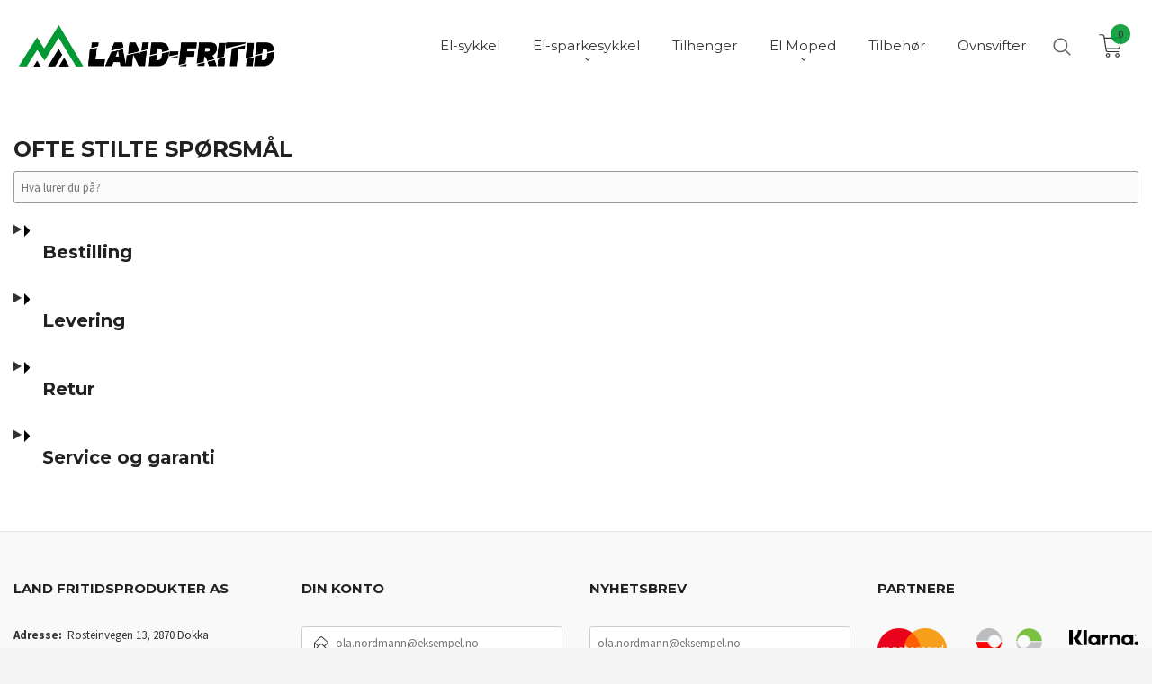

--- FILE ---
content_type: text/html
request_url: https://landfritid.no/faq
body_size: 14841
content:
<!DOCTYPE html>

<!--[if IE 7]>    <html class="lt-ie10 lt-ie9 lt-ie8 ie7 no-js flyout_menu" lang="no"> <![endif]-->
<!--[if IE 8]>    <html class="lt-ie10 lt-ie9 ie8 no-js flyout_menu" lang="no"> <![endif]-->
<!--[if IE 9]>    <html class="lt-ie10 ie9 no-js flyout_menu" lang="no"> <![endif]-->
<!--[if (gt IE 9)|!(IE)]><!--> <html class="no-js flyout_menu" lang="no"> <!--<![endif]-->

<head prefix="og: http://ogp.me/ns# fb: http://ogp.me/ns/fb# product: http://ogp.me/ns/product#">
    <meta http-equiv="Content-Type" content="text/html; charset=UTF-8">
    <meta http-equiv="X-UA-Compatible" content="IE=edge">
    
    <title>Land Fritid </title>

    <meta name="description" content="Helårs Fatbike El-sykler elsparkesykkel sykkel hengere">

    <meta name="keywords" content="">

<meta name="csrf-token" content="126k8fIkX1x3s5kHgZaUXiFSeaRwehY3e8zTltS9">    <link rel="shortcut icon" href="/favicon.ico">

    
<meta property="og:url" content="https://landfritid.no/faq">
<meta property="og:site_name" content="Land Fritid ">
<meta property="og:locale" content="nb_NO"><!-- Pioneer scripts & style -->
<meta name="viewport" content="width=device-width, initial-scale=1.0, minimum-scale=1">
<!-- Android Lollipop theme support: http://updates.html5rocks.com/2014/11/Support-for-theme-color-in-Chrome-39-for-Android -->
<meta name="theme-color" content="#009933">

<link href="/assets/themes/vertex/css/vertex.compiled.css?ver=1677019267" rel="preload" as="style">
<link href="/assets/themes/vertex/css/vertex.compiled.css?ver=1677019267" rel="stylesheet" type="text/css">


<script type="text/javascript" src="/assets/js/modernizr.min-dev.js"></script>
<script>
    window.FEATURES = (function() {
        var list = {"2":1,"24chat":1,"24nb":1,"blog":1,"boxpacker":1,"criteo":1,"discount":1,"dropshipping":1,"facebook_dpa":1,"facebook_product_catalog":1,"frontendfaq":1,"giftcard":1,"google_analytics_4":1,"google_shopping":1,"mega_menu":1,"modal_cart":1,"modal_cart_free_shipping_reminder":1,"modal_cart_products":1,"om2_multihandling":1,"popup_module":1,"printnode":1,"product_management_2":1,"product_management_2_customize_layout":1,"slider":1,"snapchat":1,"text":1,"thumb_attribute_connection":1,"two":1,"two_search_api":1,"update_price_on_attribute_change":1,"vipps_express":1,"webshop":1};

        return {
            get: function(name) { return name in list; }
        };
    })();

    if (window.FEATURES.get('facebook_dpa')) {
                facebook_dpa_id = "212623740126391";
            }

</script>

   

<script async src="https://client.24nettbutikk.chat/embed.js" data-chat-id=""></script><script>function chat(){(window.lvchtarr=window.lvchtarr||[]).push(arguments)}</script><script>chat('placement', 'bottom-right');</script><!-- Global site tag (gtag.js) - Google Analytics -->
<script type="text/plain" data-category="analytics" async src="https://www.googletagmanager.com/gtag/js?id=G-82S7M9N0KV"></script>
<script type="text/plain" data-category="analytics">
  window.dataLayer = window.dataLayer || [];
  function gtag(){dataLayer.push(arguments);}
  gtag('js', new Date());

    gtag('config', 'G-82S7M9N0KV', {
      theme: 'vertex',
      activeCheckout: 'checkout'
  });
</script>

<script>
    class Item {
        product = {};

        constructor(product) {
            this.product = product;
        }

        #setItemVariant() {
            this.product.item_variant = Array.from(document.querySelectorAll('div.product__attribute'))
                ?.reduce((previousValue, currentValue, currentIndex, array) => {
                    let selectOptions = Array.from(currentValue.children[1].children[0].children);

                    if (!selectOptions.some(option => option.tagName === 'OPTGROUP')) {
                        let attribute = currentValue.children[0].children[0].innerHTML;
                        let value = selectOptions.find(attributeValue => attributeValue.selected).innerHTML;

                        return previousValue += `${attribute}: ${value}${array.length && currentIndex !== array.length - 1 ? ', ' : ''}`;
                    }
                }, '');
        }

        #attachEventListeners() {
            document.querySelectorAll('select.js-attribute').forEach(selector => selector.addEventListener('change', () => this.#setItemVariant()));

            const buyProductButton = document.querySelector('button.js-product__buy-button');

            if (buyProductButton) {
                buyProductButton.addEventListener('click', () => {
                    gtag('event', 'add_to_cart', {
                        currency: 'NOK',
                        value: this.product.value,
                        items: [{ ...this.product, quantity: parseInt(document.getElementById('buy_count').value) }]
                    });
                });
            }

            const buyBundleButton = document.querySelector('button.js-bundle__buy-button');

            if (buyBundleButton) {
                buyBundleButton.addEventListener('click', () => {
                    gtag('event', 'add_to_cart', {
                        currency: 'NOK',
                        value: this.product.value,
                        items: [this.product]
                    });
                });
            }

            const wishListButton = document.querySelector('.product__wishlist-button:not(.disabled)');

            if (wishListButton) {
                wishListButton.addEventListener('click', () => {
                    gtag('event', 'add_to_wishlist', {
                        currency: 'NOK',
                        value: this.product.value,
                        items: [{ ...this.product, quantity: parseInt(document.getElementById('buy_count').value) }],
                    });
                });
            }
        }

        async initialize() {
            await this.#setItemVariant();
            this.#attachEventListeners();

            gtag('event', 'view_item', {
                currency: 'NOK',
                value: this.product.value,
                items: [this.product]
            });
        }
    }
</script>
<!-- Google Analytics -->
<script type="text/plain" data-category="analytics">

    (function (i, s, o, g, r, a, m) {
        i['GoogleAnalyticsObject'] = r;
        i[r] = i[r] || function () {
            (i[r].q = i[r].q || []).push(arguments)
        }, i[r].l = 1 * new Date();
        a = s.createElement(o),
            m = s.getElementsByTagName(o)[0];
        a.async = 1;
        a.src = g;
        m.parentNode.insertBefore(a, m)
    })(window, document, 'script', '//www.google-analytics.com/analytics.js', 'ga');

        ga('create', 'UA-173899375-1', 'auto');
        
    ga('create', 'UA-24343184-8', 'auto', '24nb');

        ga('24nb.send', 'pageview');

    
        ga('send', 'pageview');

    
    
</script>
<div id="sincos-sc"></div>

<script>
    window.SERVER_DATA={"checkoutUrl":"checkout","cartFullHeight":1,"languageId":"1","currency":"NOK","usesFreeShippingReminder":false,"freeShippingCutoff":"1000","useProductUpSell":true,"googleAnalytics4Enabled":false};
</script>
<script src="/js/slider-cart.js?v=92f548de5fc28f3f8f7079c8ad30e93f" type="text/javascript"></script>
<link rel="stylesheet" href="/css/cookie_consent.css">
<script defer src="/js/cookie_consent.js"></script>
<script>
    window.dataLayer = window.dataLayer || [];
    function gtag(){dataLayer.push(arguments);}

    // Set default consent to 'denied' as a placeholder
    // Determine actual values based on your own requirements
    gtag('consent', 'default', {
        'ad_storage': 'denied',
        'ad_user_data': 'denied',
        'ad_personalization': 'denied',
        'analytics_storage': 'denied',
        'url_passthrough': 'denied'
    });

</script>

<script>

    window.addEventListener('load', function(){

        CookieConsent.run({
            cookie: {
                name: 'cookie_consent_cookie',
                domain: window.location.hostname,
                path: '/',
                expiresAfterDays: 30,
                sameSite: 'Lax'
            },
            disablePageInteraction: true,
            guiOptions: {
                consentModal: {
                    layout: 'box inline',
                    position: 'middle center',
                    equalWeightButtons: false,
                }
            },
            categories: {
                necessary: {
                    enabled: true,
                    readonly: true,
                },
                analytics: {},
                targeting: {}
            },
            language: {
                default: 'no',
                translations: {
                    no: {
                        consentModal: {
                            title: 'Vi bruker cookies!',
                            description: '<p>Vi benytter første- og tredjeparts cookies (informasjonskapsler).</p><br><br><p>Cookies bruker til: </p><br><ul style="padding-left:3px;"><li>Nødvendige funksjoner på nettsiden</li><li>Analyse og statistikk</li><li>Markedsføring som kan brukes for personlig tilpasning av annonser</li></ul><br><p>Velg “Godta alle” om du aksepterer vår bruk av cookie. Hvis du ønsker å endre på cookie-innstillingene, velg “La meg velge selv”.</p><br><p>Les mer om vår Cookie policy <a href="/side/cookies">her.</a></p>',
                            acceptAllBtn: 'Godta alle',
                            acceptNecessaryBtn: 'Godta kun nødvendige',
                            showPreferencesBtn: 'La meg velge selv',
                        },
                        preferencesModal: {
                            title: 'Innstillinger',
                            acceptAllBtn: 'Godta alle',
                            acceptNecessaryBtn: 'Godta kun nødvendige',
                            savePreferencesBtn: 'Lagre og godta innstillinger',
                            closeIconLabel: 'Lukk',
                            sections: [
                                {
                                    title: 'Bruk av cookies 📢',
                                    description: 'Vi bruker cookies for å sikre deg en optimal opplevelse i nettbutikken vår. Noen cookies er påkrevd for at nettbutikken skal fungere. Les mer om vår <a href="/side/sikkerhet_og_personvern" class="cc-link">personvernerklæring</a>.'
                                },
                                {
                                    title: 'Helt nødvendige cookies',
                                    description: 'Cookies som er helt nødvendig for at nettbutikken skal fungere. Man får ikke handlet i nettbutikken uten disse.',
                                },
                                {
                                    title: 'Cookies rundt analyse og oppsamling av statistikk',
                                    description: 'Cookie som lagrer anonym statistikk av besøkende i nettbutikken. Disse brukes av nettbutikkeier for å lære seg mer om hvem publikummet sitt er.',
                                    linkedCategory: 'analytics'
                                },
                                {
                                    title: 'Cookies rundt markedsføring og retargeting',
                                    description: 'Cookies som samler informasjon om din bruk av nettsiden slik at markedsføring kan tilpasses deg.',
                                    linkedCategory: 'targeting'
                                },
                                {
                                    title: 'Mer informasjon',
                                    description: 'Ved spørsmål om vår policy rundt cookies og dine valg, ta gjerne kontakt med oss på <a href="mailto:post@landfritid.no">post@landfritid.no</a>.'
                                }
                            ]
                        }
                    }
                }
            }
        });
    });
</script>

<script type="text/plain" data-category="targeting">
    window.dataLayer = window.dataLayer || [];
    function gtag(){ dataLayer.push(arguments); }
    gtag('consent', 'update', {
        'ad_storage': 'granted',
        'ad_user_data': 'granted',
        'ad_personalization': 'granted'
    });
</script>

<script type="text/plain" data-category="analytics">
    window.dataLayer = window.dataLayer || [];
    function gtag(){ dataLayer.push(arguments); }
    gtag('consent', 'update', {
        'analytics_storage': 'granted',
        'url_passthrough': 'granted'
    });
</script>

            <meta name="google-site-verification" content="3gSIrEb1-r400hpglNTdvg-wHvEgbbv5YvY5sI7zA88" /></head>

<body class="sticky-footer-menu">

    <a href="#main-content" class="sr-only">Gå til innholdet</a>

    <input type="checkbox" id="menu-toggler">

<script>
    document.addEventListener('DOMContentLoaded', function() {
        $('#menu-toggler').change(function() {
            $('body')[this.checked ? 'addClass' : 'removeClass']('menu-open');
        });
    });
</script>

<label id="menu-mask" for="menu-toggler" style="cursor: url([data-uri]),zoom-out"> </label>
<nav id="menu">
    <header>
        <h3>Meny</h3>
        <label for="menu-toggler" class="menu-close">
            <svg xmlns="http://www.w3.org/2000/svg" width="24" height="24" viewBox="0 0 24 24" fill="none" stroke="currentColor" stroke-width="2" stroke-linecap="round" stroke-linejoin="round" class="feather feather-x"><line x1="18" y1="6" x2="6" y2="18"></line> <line x1="6" y1="6" x2="18" y2="18"></line></svg>
        </label>
    </header>

    <ul class="menu--level-0">
<li id="menu-frontpage-link" class=""><div class="menu-item-wrap"><a href="https://landfritid.no/">Forside</a></div></li><li class=""><div class="menu-item-wrap"><a href="/butikk/elektronikk">El-sykkel</a></div></li><li class="parent"><input type="checkbox" id="menu-201-opener" class="menu--opener" ><div class="menu-item-wrap"><a href="/butikk/elscootter">El-sparkesykkel</a><label for="menu-201-opener"><i class="icon-keyboard-arrow-down icon-large"></i></label></div><ul class="menu--level-1">
<li class=""><div class="menu-item-wrap"><a href="/butikk/elscootter/test-underkategori">Reservedeler El Sparkesykkel</a></div></li></ul>
</li><li class=""><div class="menu-item-wrap"><a href="/butikk/tilhenger">Tilhenger</a></div></li><li class="parent"><input type="checkbox" id="menu-198-opener" class="menu--opener" ><div class="menu-item-wrap"><a href="/butikk/el-moped">El Moped</a><label for="menu-198-opener"><i class="icon-keyboard-arrow-down icon-large"></i></label></div><ul class="menu--level-1">
<li class=""><div class="menu-item-wrap"><a href="/butikk/el-moped/el-moped-3000w">El Moped 3000W</a></div></li></ul>
</li><li class=""><div class="menu-item-wrap"><a href="/butikk/tilbehor">Tilbehør</a></div></li><li class=""><div class="menu-item-wrap"><a href="/butikk/ovnsvifter">Ovnsvifter</a></div></li></ul>

</nav>

<div class="hide-for-large-up hide-on-print" id="sticky-footer-menu">
    <ul>
        <li id="sticky-footer-menu__navigation">
            <label for="menu-toggler" id="sticky-footer-menu__menu-open">
                <svg class="burger-icon" viewBox="0 0 32 32" xmlns="http://www.w3.org/2000/svg"><title/><g data-name="menu" id="menu_"><path d="M29,6H3A1,1,0,0,0,3,8H29a1,1,0,0,0,0-2Z"/><path d="M3,17H16a1,1,0,0,0,0-2H3a1,1,0,0,0,0,2Z"/><path d="M25,24H3a1,1,0,0,0,0,2H25a1,1,0,0,0,0-2Z"/></g></svg>
                <span class="sticky-footer__icon-label">Meny</span>
            </label>
        </li>
        <li id="sticky-footer-menu__search">
            <a href="#search-modal">
                <svg class="search-icon" version="1.1" viewBox="0 0 30 30" xml:space="preserve" xmlns="http://www.w3.org/2000/svg"><circle cx="13" cy="13" r="9" style="fill:none;stroke:#000000;stroke-width:2;stroke-miterlimit:10;"></circle><line style="fill:none;stroke:#000000;stroke-width:2;stroke-linecap:round;stroke-miterlimit:10;" x1="26" x2="19.437" y1="26" y2="19.437"></line></svg>
                <span class="sticky-footer__icon-label">Søk</span>
            </a>
        </li>
        <li id="sticky-footer-menu__profile">
            <a href="https://landfritid.no/kunde">
                <svg class="profile-icon" viewBox="0 0 48 48"
                     xml:space="preserve" xmlns="http://www.w3.org/2000/svg"><g><path d="M24,26c6.6,0,12-5.4,12-12S30.6,2,24,2c-6.6,0-12,5.4-12,12S17.4,26,24,26z M24,4c5.5,0,10,4.5,10,10s-4.5,10-10,10   c-5.5,0-10-4.5-10-10S18.5,4,24,4z"/><path d="M33,28H15C7.8,28,2,33.8,2,41v5h2v-5c0-6.1,4.9-11,11-11h18c6.1,0,11,4.9,11,11v5h2v-5C46,33.8,40.2,28,33,28z"/></g></svg>
                <span class="sticky-footer__icon-label">Min konto</span>
            </a>
        </li>
        <li id="sticky-footer-menu__cart" class="cart-and-checkout">
            <a href="https://landfritid.no/kasse" class="neutral-link cart-button cart-button--empty">
                <svg version="1.1" viewBox="0 0 48 48" xml:space="preserve" xmlns="http://www.w3.org/2000/svg"><g><path d="M19,38c-2.2,0-4,1.8-4,4s1.8,4,4,4c2.2,0,4-1.8,4-4S21.2,38,19,38z M19,44c-1.1,0-2-0.9-2-2s0.9-2,2-2s2,0.9,2,2   S20.1,44,19,44z"/><path d="M37,38c-2.2,0-4,1.8-4,4s1.8,4,4,4s4-1.8,4-4S39.2,38,37,38z M37,44c-1.1,0-2-0.9-2-2s0.9-2,2-2s2,0.9,2,2S38.1,44,37,44z"/><path d="M43.6,9.4C42.9,8.5,41.7,8,40.5,8H12.8l-0.4-2.6c-0.3-1.9-2-3.4-4-3.4H2v2h6.4c1,0,1.9,0.7,2,1.7l4.2,27.1   c0.4,1.9,2.1,3.3,4,3.3H40v-2H18.6c-1,0-1.8-0.7-2-1.7L16.2,30h22.2c1.9,0,3.6-1.4,4-3.5l2.1-14C44.7,11.4,44.4,10.3,43.6,9.4z    M42.5,12.3l-2.1,14c-0.2,1.1-1,1.8-2,1.8H15.9l-2.8-18h27.4c0.6,0,1.2,0.3,1.6,0.7C42.5,11.1,42.6,11.7,42.5,12.3z"/></g></svg>
                <span class="cart-button__text sticky-footer__icon-label">Handlevogn</span>
                <span class="cart-button__quantity">0</span>
            </a>
        </li>
    </ul>
</div>
<div id="outer-wrap">
    <div id="inner-wrap" class="not-frontpage">
        <div id="search-modal" class="fade">
    <a href="#" id="search-modal__close">
        <svg enable-background="new 0 0 100 100" id="search-modal__close-icon" version="1.1" viewBox="0 0 100 100"
             xml:space="preserve" xmlns="http://www.w3.org/2000/svg"><polygon fill="#ffffff" points="77.6,21.1 49.6,49.2 21.5,21.1 19.6,23 47.6,51.1 19.6,79.2 21.5,81.1 49.6,53 77.6,81.1 79.6,79.2   51.5,51.1 79.6,23 "/></svg>
    </a>

    <form id="searh-modal__form" action="/search" accept-charset="UTF-8" method="get" autocomplete="off">
        <input placeholder="søkeord" id="search-modal__input" type="search" name="q" value="" autofocus />
    </form>
</div><input type="checkbox" id="menu-toggler">

<script>
    document.addEventListener('DOMContentLoaded', function() {
        $('#menu-toggler').change(function() {
            $('body')[this.checked ? 'addClass' : 'removeClass']('menu-open');
        });
    });
</script>

<label id="menu-mask" for="menu-toggler" style="cursor: url([data-uri]),zoom-out"> </label>
<nav id="menu">
    <header>
        <h3>Meny</h3>
        <label for="menu-toggler" class="menu-close">
            <svg xmlns="http://www.w3.org/2000/svg" width="24" height="24" viewBox="0 0 24 24" fill="none" stroke="currentColor" stroke-width="2" stroke-linecap="round" stroke-linejoin="round" class="feather feather-x"><line x1="18" y1="6" x2="6" y2="18"></line> <line x1="6" y1="6" x2="18" y2="18"></line></svg>
        </label>
    </header>

    <ul class="menu--level-0">
<li id="menu-frontpage-link" class=""><div class="menu-item-wrap"><a href="https://landfritid.no/">Forside</a></div></li><li class=""><div class="menu-item-wrap"><a href="/butikk/elektronikk">El-sykkel</a></div></li><li class="parent"><input type="checkbox" id="menu-201-opener" class="menu--opener" ><div class="menu-item-wrap"><a href="/butikk/elscootter">El-sparkesykkel</a><label for="menu-201-opener"><i class="icon-keyboard-arrow-down icon-large"></i></label></div><ul class="menu--level-1">
<li class=""><div class="menu-item-wrap"><a href="/butikk/elscootter/test-underkategori">Reservedeler El Sparkesykkel</a></div></li></ul>
</li><li class=""><div class="menu-item-wrap"><a href="/butikk/tilhenger">Tilhenger</a></div></li><li class="parent"><input type="checkbox" id="menu-198-opener" class="menu--opener" ><div class="menu-item-wrap"><a href="/butikk/el-moped">El Moped</a><label for="menu-198-opener"><i class="icon-keyboard-arrow-down icon-large"></i></label></div><ul class="menu--level-1">
<li class=""><div class="menu-item-wrap"><a href="/butikk/el-moped/el-moped-3000w">El Moped 3000W</a></div></li></ul>
</li><li class=""><div class="menu-item-wrap"><a href="/butikk/tilbehor">Tilbehør</a></div></li><li class=""><div class="menu-item-wrap"><a href="/butikk/ovnsvifter">Ovnsvifter</a></div></li></ul>

</nav>

        <header class="navigation-bg sticky-nav-header hide-for-print" id="page-header">

    <div class="row collapse" id="logo-row">

        <div class="small-3 columns hide-for-large-up hide-on-print" id="menu-icon-wrapper">
            <label class="menuToggle" for="menu-toggler">
                <svg class="burger-icon" viewBox="0 0 32 32" xmlns="http://www.w3.org/2000/svg"><title/><g data-name="menu" id="menu_"><path d="M29,6H3A1,1,0,0,0,3,8H29a1,1,0,0,0,0-2Z"/><path d="M3,17H16a1,1,0,0,0,0-2H3a1,1,0,0,0,0,2Z"/><path d="M25,24H3a1,1,0,0,0,0,2H25a1,1,0,0,0,0-2Z"/></g></svg>
            </label>
        </div>

        <div class="small-6 columns hide-for-large-up" id="logo-wrapper">
            <div id="logo" class="logo-wrapper">
    <a href="https://landfritid.no/" class="hide-on-print neutral-link logo-link">

        
            <span class="vertical-pos-helper"></span><img src="/bilder_diverse/1594805289.png" alt="Helårs Fatbike El-sykler elsparkesykkel sykkel hengere" class="logo-img">

        
    </a>
</div>
        </div>

        <div class="small-3 columns hide-for-large-up" id="cart-wrapper">
            <!-- spacer for the cart button -->
        </div>

    </div>

    
</header>

<nav id="nav" class="navigation-bg main-nav nav-offcanvas js-arrow-key-nav hide-for-print" role="navigation">
    <div class="block row">
        <h2 class="block-title">Produkter</h2>

        <div id="logo-wrapper-large" class="large-3 columns show-for-large-up">
            <div id="logo" class="logo-wrapper">
    <a href="https://landfritid.no/" class="hide-on-print neutral-link logo-link">

        
            <span class="vertical-pos-helper"></span><img src="/bilder_diverse/1594805289.png" alt="Helårs Fatbike El-sykler elsparkesykkel sykkel hengere" class="logo-img">

        
    </a>
</div>
        </div>

        <div class="large-8 columns">
            <ul id="main-menu" class="sm main-nav__list level-0" data-mer="Mer">
<li class="main-nav__item level-0"><a class="main-nav__frontpage-link" href="https://landfritid.no"><i class="icon-home" title="Forside"></i></a></li><li class="main-nav__item level-0"><a href="/butikk/elektronikk" ><span>El-sykkel</span></a></li><li class="main-nav__item parent level-0"><a href="/butikk/elscootter" ><span>El-sparkesykkel</span></a><span class="icon-arrow"></span><ul class="main-nav__submenu level-1" data-mer="Mer">
<li class="main-nav__item level-1"><a href="/butikk/elscootter/test-underkategori" ><span>Reservedeler El Sparkesykkel</span></a></li></ul>
</li><li class="main-nav__item level-0"><a href="/butikk/tilhenger" ><span>Tilhenger</span></a></li><li class="main-nav__item parent level-0"><a href="/butikk/el-moped" ><span>El Moped</span></a><span class="icon-arrow"></span><ul class="main-nav__submenu level-1" data-mer="Mer">
<li class="main-nav__item level-1"><a href="/butikk/el-moped/el-moped-3000w" ><span>El Moped 3000W</span></a></li></ul>
</li><li class="main-nav__item level-0"><a href="/butikk/tilbehor" ><span>Tilbehør</span></a></li><li class="main-nav__item level-0"><a href="/butikk/ovnsvifter" ><span>Ovnsvifter</span></a></li></ul>

                    </div>

        <div class="large-1 columns show-for-large-up hide-on-print">
            <a href="#search-modal" class="hide-on-print search-link" data-toggle-selector="body" data-toggle-class="search-toggled"><svg version="1.1" viewBox="0 0 30 30" xml:space="preserve" xmlns="http://www.w3.org/2000/svg"><circle cx="13" cy="13" r="9" style="fill:none;stroke:#000000;stroke-width:2;stroke-miterlimit:10;"/><line style="fill:none;stroke:#000000;stroke-width:2;stroke-linecap:round;stroke-miterlimit:10;" x1="26" x2="19.437" y1="26" y2="19.437"/></svg></a>
        </div>
    </div>

    <a class="main-nav__close-btn" id="nav-close-btn" href="#top">Lukk <i class="icon-chevron-right icon-large"></i></a>
</nav>
<div class="cart-and-checkout right hide-on-print">
    <a href="https://landfritid.no/kasse" class="neutral-link cart-button cart-button--empty">
        <svg id="shopping-cart-icon" version="1.1" viewBox="0 0 48 48" xml:space="preserve" xmlns="http://www.w3.org/2000/svg"><g><path d="M19,38c-2.2,0-4,1.8-4,4s1.8,4,4,4c2.2,0,4-1.8,4-4S21.2,38,19,38z M19,44c-1.1,0-2-0.9-2-2s0.9-2,2-2s2,0.9,2,2   S20.1,44,19,44z"/><path d="M37,38c-2.2,0-4,1.8-4,4s1.8,4,4,4s4-1.8,4-4S39.2,38,37,38z M37,44c-1.1,0-2-0.9-2-2s0.9-2,2-2s2,0.9,2,2S38.1,44,37,44z"/><path d="M43.6,9.4C42.9,8.5,41.7,8,40.5,8H12.8l-0.4-2.6c-0.3-1.9-2-3.4-4-3.4H2v2h6.4c1,0,1.9,0.7,2,1.7l4.2,27.1   c0.4,1.9,2.1,3.3,4,3.3H40v-2H18.6c-1,0-1.8-0.7-2-1.7L16.2,30h22.2c1.9,0,3.6-1.4,4-3.5l2.1-14C44.7,11.4,44.4,10.3,43.6,9.4z    M42.5,12.3l-2.1,14c-0.2,1.1-1,1.8-2,1.8H15.9l-2.8-18h27.4c0.6,0,1.2,0.3,1.6,0.7C42.5,11.1,42.6,11.7,42.5,12.3z"/></g></svg>
        <span class="cart-button__text">Handlevogn</span>
        <span class="cart-button__quantity">0</span>
        <span class="cart-button__sum">0,00</span>
        <span class="cart-button__currency">NOK</span>
    </a>

    <a href="https://landfritid.no/kasse" class="button show-for-medium-up checkout-button call-to-action-color-bg">Kasse <i class="icon-chevron-right cart-icon icon-large"></i></a>
</div>        
        <div class="header-bg">
        
<div class="row">
    <div class="columns">

        
        
        <a href="#search-modal" class="breadcrumbs-search-icon hide-on-print hide-for-large-up">
            <svg version="1.1" viewBox="0 0 30 30" xml:space="preserve" xmlns="http://www.w3.org/2000/svg"><circle cx="13" cy="13" r="9" style="fill:none;stroke:#000000;stroke-width:2;stroke-miterlimit:10;"/><line style="fill:none;stroke:#000000;stroke-width:2;stroke-linecap:round;stroke-miterlimit:10;" x1="26" x2="19.437" y1="26" y2="19.437"/></svg>        </a>

    </div>
</div>
    </div>

<div id="main" class="content-bg main-content">
    <div class="row main-content-container">

        <div class="columns">
            <div id="main-content" tabindex="-1">

                
                <!DOCTYPE html>
<html lang="en">
<head>
    <meta charset="UTF-8">
    <meta name="viewport" content="width=device-width, initial-scale=1.0">
    <meta http-equiv="X-UA-Compatible" content="ie=edge">
    <title>Ofte stilte spørsmål</title>
    
</head>
<body>
<div class="container search_module">
    <h1>Ofte stilte spørsmål</h1>
    <input type="text" placeholder="Hva lurer du på?" class="faq-search-box" data-search autofocus value="">
    <div id="results" class=""></div>
</div>


<div id="accordion">
    <details class="top-level" data-category-id="2">
        <summary>
            <h2>Bestilling</h2>
        </summary>
        <article class="top-level-article">
                                    <div class="accordion-item">
                    <details class="sub-level">
                        <summary class="question" data-question-id="1">
                            <h3>Jeg ønsker å endre eller kansellere min ordre. Er det mulig?</h3>
                        </summary>
                        <article class="answer">
                            <p>Vi kan dessverre ikke kansellere din bestilling etter du har bestilt.&nbsp;</p>
<p>Etter at du har bestilt er det i de fleste tilfeller dessverre ikke lenger mulig &aring; endre eller kansellere din bestilling da vi plukker og sender fortl&oslash;pende. Har du f&aring;tt en sendingsbekreftelse kan vi ikke gj&oslash;re endringer. Vi kan heller ikke love at vi rekker &aring; gj&oslash;re endringer, selv om du kontakter oss.</p>
<p>Du kan selvsagt angre kj&oslash;pet ved &aring; sende i retur.</p>                        </article>     
                    </details>               
                </div>
                                                <div class="accordion-item">
                    <details class="sub-level">
                        <summary class="question" data-question-id="2">
                            <h3>Jeg ønsker å legge til en vare på ordren. Er det mulig?</h3>
                        </summary>
                        <article class="answer">
                            <p>Nei, det er ikke mulig &aring; legge til varer p&aring; en ordre. Har du bestilt med kort er det ikke mulig &aring; &oslash;ke det reserverte bel&oslash;pet. Har du bestilt p&aring; faktura er du kredittsjekket for det bel&oslash;pet som ligger p&aring; ordren.</p>                        </article>     
                    </details>               
                </div>
                                                                                                            <div class="accordion-item">
                    <details class="sub-level">
                        <summary class="question" data-question-id="6">
                            <h3>Når mottar jeg fakturaen?</h3>
                        </summary>
                        <article class="answer">
                            <p>Fakturaen blir sendt p&aring; mail fra Klarna, og kan ogs&aring; &aring;pnes via Klarna sin app. Du mottar fakturaen n&aring;r vi aktiverer din bestilling. Dette vil si n&aring;r vi har pakket produktet ditt eller sendt hentemelding (avhengig av fraktalternativet p&aring; bestillingen din).</p>
<p>Se fakturaen for betalingsfrist, dette stemmer naturligvis overens med bestillingsemtoden du selv har valgt. For eksempel&nbsp;"F&aring; f&oslash;rst. Betal senere",&nbsp;&nbsp;betal 14 dager senere.&nbsp;</p>                        </article>     
                    </details>               
                </div>
                                                <div class="accordion-item">
                    <details class="sub-level">
                        <summary class="question" data-question-id="7">
                            <h3>Når mottar jeg ordrebekreftelsen?</h3>
                        </summary>
                        <article class="answer">
                            <p>Du mottar en ordrebekreftelse p&aring; e-post umiddelbart etter at kj&oslash;pet er gjennomf&oslash;rt. Det anbefales at kj&oslash;peren kontrollerer at ordrebekreftelsen stemmer overens med bestillingen med hensyn til antall, varetype, pris osv. Er det ikke samsvar mellom bestillingen og ordrebekreftelsen, b&oslash;r kj&oslash;peren ta kontakt med selger s&aring; snart som mulig.</p>                        </article>     
                    </details>               
                </div>
                                                <div class="accordion-item">
                    <details class="sub-level">
                        <summary class="question" data-question-id="8">
                            <h3>Hvilke betalingsalternativer tilbys?</h3>
                        </summary>
                        <article class="answer">
                            <p>Ved bestilling via nettbutikk kan vi tilby f&oslash;lgende;</p>
<p>Vipps, Klarna og forskuddsbetaling.</p>                        </article>     
                    </details>               
                </div>
                                                <div class="accordion-item">
                    <details class="sub-level">
                        <summary class="question" data-question-id="9">
                            <h3>Jeg får ikke valg delbetaling med Klarna</h3>
                        </summary>
                        <article class="answer">
                            <p>Dette er et problem som oppst&aring;r p&aring; Klarna sin plattform. Vi f&aring;r ikke tatt kontakt med de p&aring; vegne av deg som kunde. Det er kundens personlige informasjon, og vi kan ikke bestille p&aring; vegne av kunden.</p>
<p>Ta derfor kontakt med Klarna, s&aring; hjelper de deg i l&oslash;pet av 1-2 virkedager. Link til Klarna sin kundeservice:&nbsp;</p>
<p><a href="https://www.klarna.com/no/kundeservice/">https://www.klarna.com/no/kundeservice/</a></p>                        </article>     
                    </details>               
                </div>
                                                                    </article>
    </details>
        <details class="top-level" data-category-id="3">
        <summary>
            <h2>Levering</h2>
        </summary>
        <article class="top-level-article">
                                                                            <div class="accordion-item">
                    <details class="sub-level">
                        <summary class="question" data-question-id="3">
                            <h3>Hva gjør jeg når jeg har mottatt feil varer?</h3>
                        </summary>
                        <article class="answer">
                            <p>Kontakt oss s&aring; snart du kan p&aring; post@landfritid.no. - Og vi vil hjelpe deg videre.</p>                        </article>     
                    </details>               
                </div>
                                                <div class="accordion-item">
                    <details class="sub-level">
                        <summary class="question" data-question-id="4">
                            <h3>Jeg har bestilt for noen dager siden, og ikke fått leveringsbekreftelse</h3>
                        </summary>
                        <article class="answer">
                            <p>Vi kan dessverre oppleve uforutsette situasjoner som kan medf&oslash;re en forisnkelse.<br />Forsendelsen (etter utlevering til Bring) skal normalt ikke ta mer enn 5 dager over hele landet.</p>
<p>Vi vil informere deg om oppdatering og status s&aring; godt vi kan. &nbsp;</p>                        </article>     
                    </details>               
                </div>
                                                                                                                                                                        </article>
    </details>
        <details class="top-level" data-category-id="4">
        <summary>
            <h2>Retur</h2>
        </summary>
        <article class="top-level-article">
                                                                                                                    <div class="accordion-item">
                    <details class="sub-level">
                        <summary class="question" data-question-id="5">
                            <h3>Må jeg betale for varene jeg returnerer dersom jeg har bestilt med faktura?</h3>
                        </summary>
                        <article class="answer">
                            <p>I utgangspunktet ikke, men er det tett opp mot betalingsfristen f&oslash;r du rekker &aring; returnere, s&aring; anbefaler vi at du betaler fakturaen i sin helhet f&oslash;r retur.<br />Da unng&aring;r du eventuelle purregebyr. Du m&aring; beregne 2-5 dager med postgang + 1-2 dager med behandlingstid f&oslash;r vi har bokf&oslash;rt din retur.</p>                        </article>     
                    </details>               
                </div>
                                                                                                                                <div class="accordion-item">
                    <details class="sub-level">
                        <summary class="question" data-question-id="10">
                            <h3>Jeg vil angre kjøpet mitt</h3>
                        </summary>
                        <article class="answer">
                            <p>Ved netthandel har du alltid 14 dagers angrerett.&nbsp;</p>
<p>Vi beklager at du ikke er forn&oslash;yd med produktet du bestilte hos oss. Du kan alltid benytte deg av din returrett og du trenger ingen spesiell grunn til &aring; ta i bruk denne.&nbsp;&nbsp;</p>
<p>V&aelig;r oppmerksom p&aring; at vi tar kun i mot ubrukte produkter.&nbsp;</p>
<p>Hvis du er usikker p&aring; hvordan returneringen fungerer kan du kontakte v&aring;r kundeservice. V&aring;re medarbeidere hjelper deg med eventuelle sp&oslash;rsm&aring;l ang&aring;ende returkrav og garantier.</p>                        </article>     
                    </details>               
                </div>
                                                </article>
    </details>
        <details class="top-level" data-category-id="5">
        <summary>
            <h2>Service og garanti</h2>
        </summary>
        <article class="top-level-article">
                                                                                                                                                                                                                                            <div class="accordion-item">
                    <details class="sub-level">
                        <summary class="question" data-question-id="11">
                            <h3>Hvor lang tid er garantitiden?</h3>
                        </summary>
                        <article class="answer">
                            <p>Vanlig garantitid er 24 m&aring;neder etter at produktet er overlevert til kunden. Garantien dekker ikke skader som skyldes slitasje eller uforsiktig h&aring;ndtering av produktet.</p>                        </article>     
                    </details>               
                </div>
                            </article>
    </details>
    </div>

<link rel="stylesheet" href="/css/FrontendFAQ/shopfrontend.css">
<script src="/js/FrontendFAQ/jquery.3.4.1.min.js"></script>
<script src="/js/FrontendFAQ/fuse.min.js"></script>
<script src="/js/FrontendFAQ/materialize.min.js"></script>
<script>let faqEntries = [{"id":"1","category_id":"2","question":"Jeg \u00f8nsker \u00e5 endre eller kansellere min ordre. Er det mulig?","answer":"<p>Vi kan dessverre ikke kansellere din bestilling etter du har bestilt.&nbsp;<\/p>\r\n<p>Etter at du har bestilt er det i de fleste tilfeller dessverre ikke lenger mulig &aring; endre eller kansellere din bestilling da vi plukker og sender fortl&oslash;pende. Har du f&aring;tt en sendingsbekreftelse kan vi ikke gj&oslash;re endringer. Vi kan heller ikke love at vi rekker &aring; gj&oslash;re endringer, selv om du kontakter oss.<\/p>\r\n<p>Du kan selvsagt angre kj&oslash;pet ved &aring; sende i retur.<\/p>","created_at":"2020-07-16 10:57:28","updated_at":"2020-07-16 10:57:28","category":{"id":"2","name":"Bestilling","created_at":"2020-07-16 10:55:20","updated_at":"2020-07-16 10:55:20"}},{"id":"2","category_id":"2","question":"Jeg \u00f8nsker \u00e5 legge til en vare p\u00e5 ordren. Er det mulig?","answer":"<p>Nei, det er ikke mulig &aring; legge til varer p&aring; en ordre. Har du bestilt med kort er det ikke mulig &aring; &oslash;ke det reserverte bel&oslash;pet. Har du bestilt p&aring; faktura er du kredittsjekket for det bel&oslash;pet som ligger p&aring; ordren.<\/p>","created_at":"2020-07-16 10:58:09","updated_at":"2020-07-16 10:58:09","category":{"id":"2","name":"Bestilling","created_at":"2020-07-16 10:55:20","updated_at":"2020-07-16 10:55:20"}},{"id":"3","category_id":"3","question":"Hva gj\u00f8r jeg n\u00e5r jeg har mottatt feil varer?","answer":"<p>Kontakt oss s&aring; snart du kan p&aring; post@landfritid.no. - Og vi vil hjelpe deg videre.<\/p>","created_at":"2020-07-16 10:58:59","updated_at":"2020-07-16 10:58:59","category":{"id":"3","name":"Levering","created_at":"2020-07-16 10:58:24","updated_at":"2020-07-16 10:58:24"}},{"id":"4","category_id":"3","question":"Jeg har bestilt for noen dager siden, og ikke f\u00e5tt leveringsbekreftelse","answer":"<p>Vi kan dessverre oppleve uforutsette situasjoner som kan medf&oslash;re en forisnkelse.<br \/>Forsendelsen (etter utlevering til Bring) skal normalt ikke ta mer enn 5 dager over hele landet.<\/p>\r\n<p>Vi vil informere deg om oppdatering og status s&aring; godt vi kan. &nbsp;<\/p>","created_at":"2020-07-16 11:01:14","updated_at":"2020-07-16 11:01:14","category":{"id":"3","name":"Levering","created_at":"2020-07-16 10:58:24","updated_at":"2020-07-16 10:58:24"}},{"id":"5","category_id":"4","question":"M\u00e5 jeg betale for varene jeg returnerer dersom jeg har bestilt med faktura?","answer":"<p>I utgangspunktet ikke, men er det tett opp mot betalingsfristen f&oslash;r du rekker &aring; returnere, s&aring; anbefaler vi at du betaler fakturaen i sin helhet f&oslash;r retur.<br \/>Da unng&aring;r du eventuelle purregebyr. Du m&aring; beregne 2-5 dager med postgang + 1-2 dager med behandlingstid f&oslash;r vi har bokf&oslash;rt din retur.<\/p>","created_at":"2020-07-16 11:02:44","updated_at":"2020-07-16 11:02:44","category":{"id":"4","name":"Retur","created_at":"2020-07-16 11:01:56","updated_at":"2020-07-16 11:01:56"}},{"id":"6","category_id":"2","question":"N\u00e5r mottar jeg fakturaen?","answer":"<p>Fakturaen blir sendt p&aring; mail fra Klarna, og kan ogs&aring; &aring;pnes via Klarna sin app. Du mottar fakturaen n&aring;r vi aktiverer din bestilling. Dette vil si n&aring;r vi har pakket produktet ditt eller sendt hentemelding (avhengig av fraktalternativet p&aring; bestillingen din).<\/p>\r\n<p>Se fakturaen for betalingsfrist, dette stemmer naturligvis overens med bestillingsemtoden du selv har valgt. For eksempel&nbsp;\"F&aring; f&oslash;rst. Betal senere\",&nbsp;&nbsp;betal 14 dager senere.&nbsp;<\/p>","created_at":"2020-07-16 11:04:15","updated_at":"2020-07-16 11:04:15","category":{"id":"2","name":"Bestilling","created_at":"2020-07-16 10:55:20","updated_at":"2020-07-16 10:55:20"}},{"id":"7","category_id":"2","question":"N\u00e5r mottar jeg ordrebekreftelsen?","answer":"<p>Du mottar en ordrebekreftelse p&aring; e-post umiddelbart etter at kj&oslash;pet er gjennomf&oslash;rt. Det anbefales at kj&oslash;peren kontrollerer at ordrebekreftelsen stemmer overens med bestillingen med hensyn til antall, varetype, pris osv. Er det ikke samsvar mellom bestillingen og ordrebekreftelsen, b&oslash;r kj&oslash;peren ta kontakt med selger s&aring; snart som mulig.<\/p>","created_at":"2020-07-16 11:04:45","updated_at":"2020-07-16 11:04:45","category":{"id":"2","name":"Bestilling","created_at":"2020-07-16 10:55:20","updated_at":"2020-07-16 10:55:20"}},{"id":"8","category_id":"2","question":"Hvilke betalingsalternativer tilbys?","answer":"<p>Ved bestilling via nettbutikk kan vi tilby f&oslash;lgende;<\/p>\r\n<p>Vipps, Klarna og forskuddsbetaling.<\/p>","created_at":"2020-07-16 11:05:42","updated_at":"2020-10-22 10:18:55","category":{"id":"2","name":"Bestilling","created_at":"2020-07-16 10:55:20","updated_at":"2020-07-16 10:55:20"}},{"id":"9","category_id":"2","question":"Jeg f\u00e5r ikke valg delbetaling med Klarna","answer":"<p>Dette er et problem som oppst&aring;r p&aring; Klarna sin plattform. Vi f&aring;r ikke tatt kontakt med de p&aring; vegne av deg som kunde. Det er kundens personlige informasjon, og vi kan ikke bestille p&aring; vegne av kunden.<\/p>\r\n<p>Ta derfor kontakt med Klarna, s&aring; hjelper de deg i l&oslash;pet av 1-2 virkedager. Link til Klarna sin kundeservice:&nbsp;<\/p>\r\n<p><a href=\"https:\/\/www.klarna.com\/no\/kundeservice\/\">https:\/\/www.klarna.com\/no\/kundeservice\/<\/a><\/p>","created_at":"2020-07-16 11:06:06","updated_at":"2020-07-16 11:06:06","category":{"id":"2","name":"Bestilling","created_at":"2020-07-16 10:55:20","updated_at":"2020-07-16 10:55:20"}},{"id":"10","category_id":"4","question":"Jeg vil angre kj\u00f8pet mitt","answer":"<p>Ved netthandel har du alltid 14 dagers angrerett.&nbsp;<\/p>\r\n<p>Vi beklager at du ikke er forn&oslash;yd med produktet du bestilte hos oss. Du kan alltid benytte deg av din returrett og du trenger ingen spesiell grunn til &aring; ta i bruk denne.&nbsp;&nbsp;<\/p>\r\n<p>V&aelig;r oppmerksom p&aring; at vi tar kun i mot ubrukte produkter.&nbsp;<\/p>\r\n<p>Hvis du er usikker p&aring; hvordan returneringen fungerer kan du kontakte v&aring;r kundeservice. V&aring;re medarbeidere hjelper deg med eventuelle sp&oslash;rsm&aring;l ang&aring;ende returkrav og garantier.<\/p>","created_at":"2020-07-16 11:10:38","updated_at":"2020-07-16 11:10:38","category":{"id":"4","name":"Retur","created_at":"2020-07-16 11:01:56","updated_at":"2020-07-16 11:01:56"}},{"id":"11","category_id":"5","question":"Hvor lang tid er garantitiden?","answer":"<p>Vanlig garantitid er 24 m&aring;neder etter at produktet er overlevert til kunden. Garantien dekker ikke skader som skyldes slitasje eller uforsiktig h&aring;ndtering av produktet.<\/p>","created_at":"2020-07-16 11:11:39","updated_at":"2020-07-16 11:12:29","category":{"id":"5","name":"Service og garanti","created_at":"2020-07-16 11:12:19","updated_at":"2020-07-16 11:12:19"}}];</script>
<script id="accordionStateManager">
    let accordionCategoryState = {};
    let accordionQuestionState = {};

    let storedCategoryState = JSON.parse(localStorage.getItem('accordionCategoryState'));
    if (storedCategoryState) {
        accordionCategoryState = storedCategoryState;
    }

    let storedQuestionState = JSON.parse(localStorage.getItem('accordionQuestionState'));
    if (storedQuestionState) {
        accordionQuestionState = storedQuestionState;
    }

    let topLevelPanels = document.querySelectorAll('.top-level');
    topLevelPanels.forEach((topLevelPanel) => {
        let categoryId = topLevelPanel.dataset.categoryId;

        if (accordionCategoryState[categoryId] === true) {
            topLevelPanel.setAttribute('data-open', 'true');
            topLevelPanel.setAttribute('open', 'open');
        } else {
            topLevelPanel.setAttribute('data-open', 'false');
            topLevelPanel.removeAttribute('open');
        }

        topLevelPanel.addEventListener('click', function(e) {
            topLevelPanel.querySelectorAll('details').forEach((child) => {
                child.addEventListener('click', function(e) {
                    e.stopPropagation();
                });
            });

            if (topLevelPanel.getAttribute('data-open') === 'false') {
                topLevelPanel.setAttribute('data-open', 'true');

                accordionCategoryState[categoryId] = true;
                localStorage.setItem('accordionCategoryState', JSON.stringify(accordionCategoryState));

            } else {
                topLevelPanel.setAttribute('data-open', 'false');

                accordionCategoryState[categoryId] = false;
                localStorage.setItem('accordionCategoryState', JSON.stringify(accordionCategoryState));
            }
        });

        let subLevelPanels = topLevelPanel.querySelectorAll('.sub-level');
        subLevelPanels.forEach((subLevelPanel) => {
            subLevelPanel.addEventListener('click', function(e) {
                e.stopPropagation();

                let questionId = subLevelPanel.querySelector('summary').dataset.questionId;

                if (subLevelPanel.getAttribute('data-open') === 'false') {
                    subLevelPanel.setAttribute('data-open', 'true');

                    accordionQuestionState[questionId] = true;
                    localStorage.setItem('accordionQuestionState', JSON.stringify(accordionQuestionState));

                } else {
                    subLevelPanel.setAttribute('data-open', 'false');

                    accordionQuestionState[questionId] = false;
                    localStorage.setItem('accordionQuestionState', JSON.stringify(accordionQuestionState));
                }
            })

            let questionId = subLevelPanel.querySelector('summary').dataset.questionId;
            if (accordionQuestionState[questionId] === true) {
                subLevelPanel.setAttribute('data-open', 'true');
                subLevelPanel.setAttribute('open', 'open');
            } else {
                subLevelPanel.setAttribute('data-open', 'false');
                subLevelPanel.removeAttribute('open');
            }
        })
    });
</script>
<script id="fuseSearch">
    let search = null;
    (function($, _M) {
        'use strict';
        var $searchbar = $('[data-search]');
        var options = {
            shouldSort: true,
            threshold: 0.5,
            minMatchCharLength: 3,
            keys: [{
                name: 'category',
                weight: 0.75
            }, {
                name: 'question',
                weight: 0.75
            }, {
                name: 'answer',
                weight: 0.5
            }]
        };

        let fuse = new Fuse(faqEntries, options);
        $searchbar.on('input', function() {
            $('#results').show();
            var search = fuse.search($searchbar.val());
            var $res = $('#results');
            $res.empty();
            if ($searchbar.val().length < 1) {
                $('#results').hide();
            }
            if (search[0] === undefined) {
                $res.append('<h4 class="rip">Ingen treff</h4>');
            }
            if ($res && search[0] !== undefined) {
                $res.append('<h4>Nærmeste treff: ' + search[0].question + '</h4>');
                $res.append('<h5>Søkeresultater:</h5>');
            }

            search.forEach(function(el){
                $res.append(
                    '<div class="search_result_inner"><h3>' + el.question + '</h3>' + '<span class="search_result_category">' + el.category['name'] + '</span>' + '<span class="search_result_answer">' + el.answer + '</span></div>'
                );
            });
        });

    })(jQuery, Materialize);

    $(document).keyup(function(e) {
        if (e.key === "Escape") {
            $('[data-search]').val('');
            $('#results').hide();
        }
    });
</script>
</body>
</html>            </div>
        </div>

    </div>
</div>        
        
    <div id="footer" class="footer-bg">

        <div class="bordered bordered--top" id="footer__wrapper">
        
            <div class="row hide-for-print" id="footer__blocks-wrapper">
                <div class="columns small-12 medium-6 large-3 footer-block">
                    <div class="block" id="block-footer0">
                        <div class="block__box bordered block__box--contact-info">
                            <div class="block__box__headline-wrapper">
                                <h3 class="block__box__headline js-toggle-visibility" data-toggle="#js-box-contact_info-contents" data-toggle-toggler-class="primary-color-bg"> LAND FRITIDSPRODUKTER AS</h3>
                            </div>
                            
                            <div class="block__box__content" id="js-box-contact_info-contents">
                                <dl class="company-contact-info">
                                    <dt>Adresse:</dt>
                                    <dd>Rosteinvegen 13, 2870 Dokka</dd>

                                    <dt>Telefon:</dt>
                                    <dd><a href="tel:99533499">99533499</a></dd>

                                    <dt>E-post:</dt>
                                    <dd><a href="mailto:post@landfritid.no">post@landfritid.no</a></dd>

                                    <dt>Foretaksregisteret:</dt>
                                    <dd>925323543</dd>
                                </dl>
                                
                                <div class="footer-social-links">
                                        <ul class="social-buttons-list links__list">
        
                    <li class="social-button social-button--facebook links__list__item">
                <a href="https://www.facebook.com/landfritid/" class="social-button__link" target="_blank"><i class="icon-facebook"></i></a>
            </li>
        
    </ul>
                                </div>
                            </div>
                        </div>
                    </div>
                </div>

                <div class="columns small-12 medium-6 large-3 footer-block">
                    <div class="block" id="block-footer1">
            <div class="block__box bordered block__box--account">
    <div class="block__box__headline-wrapper">
        <h3 class="block__box__headline js-toggle-visibility" data-toggle="#js-box-6-contents">Din konto</h3>
    </div>
    <div class="block__box__content" id="js-box-6-contents">
            <form action="https://landfritid.no/kunde" method="post" accept-charset="utf-8"><input type="hidden" name="_token" value="126k8fIkX1x3s5kHgZaUXiFSeaRwehY3e8zTltS9">    
        <div class="row collapsed my-account__email-field">
            <div class="control-group required"><label for="epost">E-postadresse</label><input type="text" name="epost" value="" placeholder="ola.nordmann@eksempel.no" id="epost" class=""  /></div>        </div>

        <div class="row collapsed my-account__password-field">
            <div class="control-group required"><label for="passord">Ditt passord</label><input type="password" name="passord" value="" placeholder="ditt passord" id="passord" class=""  /></div>        </div>

        <div class="row collapsed">
            <div class="columns small-5">
                <input type="submit" name="submit" value="Logg inn" class="button small primary-color-bg" />            </div>
            <div class="columns small-7">
                <div class="block__login__forgotpassword text-right">
                    <a href="https://landfritid.no/kunde/glemtpassord">Glemt passord?</a>                </div>
            </div>
        </div>     

    </form>    </div>
</div>    </div>                </div>

                <div class="columns small-12 medium-6 large-3 footer-block">
                    <div class="block" id="block-footer2">
            <div class="block__box bordered block__box--newsletter">
    <div class="block__box__headline-wrapper">
        <h3 class="block__box__headline js-toggle-visibility" data-toggle="#js-box-5-contents">Nyhetsbrev</h3>
    </div>
    <div class="block__box__content" id="js-box-5-contents">
        <form action="https://landfritid.no/nyhetsbrev" method="post" accept-charset="utf-8"><input type="hidden" name="_token" value="126k8fIkX1x3s5kHgZaUXiFSeaRwehY3e8zTltS9"><div><input type="text" name="epost" value="" id="epost_newsletter" maxlength="80" size="23" placeholder="ola.nordmann@eksempel.no" /></div>
<div style="display:none">
    <input type="text" name="email" id="email" value=""/>
</div>
<div class="row collapse">
    <input type="checkbox" id="privacy-terms" name="privacy-terms" required>
    <label class="subtle" for="privacy-terms">Jeg godtar at dere sender meg nyhetsbrev, og er innforstått med vilkårene for bruk av personlig informasjon</label>
</div>
<div class="row collapse">
    <div class="columns small-6">
        <input type="submit" name="submit" value="Send" class="button small primary-color-bg" />    </div>
    <div class="columns small-6 text-right">
        <div class="block__login__forgotpassword text-right">
            <a href="https://landfritid.no/nyhetsbrev">Les mer</a>        </div>
    </div>
</div>
</form>    </div>
</div>    </div>                </div>

                <div class="columns small-12 medium-6 large-3 footer-block">
                    <div class="block" id="block-footer3">
            <div class="block__box bordered block__box--logo_list">
    <div class="block__box__headline-wrapper">
        <h3 class="block__box__headline js-toggle-visibility" data-toggle="#js-box-21-contents">Partnere</h3>
    </div>
    <div class="block__box__content" id="js-box-21-contents">
        <ul class="partner-logos block-image-grid">
            <li class="text-center">
                                        <a href="http://www.mastercard.com/no/personal/nn/" target="_blank"><img src="//assets21.24nettbutikk.no/24960style/images/logo/mastercard.png" alt="logoer"></a>
                    </li>
            <li class="text-center">
                                        <a href="http://www.bring.no/" target="_blank"><img src="//assets21.24nettbutikk.no/24960style/images/logo/posten_bring.png" alt="logoer"></a>
                    </li>
            <li class="text-center">
                                        <a href="https://klarna.com/no/privat?overlay=true" target="_blank"><img src="//assets21.24nettbutikk.no/24960style/images/logo/klarna.png" alt="logoer"></a>
                    </li>
            <li class="text-center">
                                        <a href="https://www.vipps.no/" target="_blank"><img src="//assets21.24nettbutikk.no/logos/vipps_logo_rgb_trimmed.png" alt="logoer"></a>
                    </li>
        </ul>    </div>
</div>    </div>                </div>
            </div>

        </div>

    </div>
        <div id="end" class="end-bg">
    <div class="row">
        
                    <div class="columns hide-for-print">
                <div class="footer__info-links">
                    <ul class="footer__links text-center">
            <li><a href="/side/fraktbetingelser" target="_self">Frakt</a></li>
            <li><a href="/side/kjopsbetingelser" target="_self">Kjøpsbetingelser</a></li>
            <li><a href="/side/sikkerhet_og_personvern" target="_self">Sikkerhet og personvern</a></li>
            <li><a href="/nyhetsbrev" target="_self">Nyhetsbrev</a></li>
            <li><a href="/faq" target="_self">Ofte stilte spørsmål</a></li>
    </ul>                </div>
            </div>
        
        <div class="columns hide-for-print medium-10 medium-push-1 large-6 large-push-0 xlarge-5">
            <div class="footer__cookie_notice subtle">
                Vår nettbutikk bruker cookies slik at du får en bedre kjøpsopplevelse og vi kan yte deg bedre service. Vi bruker cookies hovedsaklig til å lagre innloggingsdetaljer og huske hva du har puttet i handlekurven din. Fortsett å bruke siden som normalt om du godtar dette. <a href="https://landfritid.no/side/cookies">Les mer</a>
                eller <a id="cookie_settings_button" onClick="javascript:window.initCookieConsent().showSettings()">endre innstillinger for cookies.</a>
            </div>
        </div>

                    <div class="columns hide-on-print">
                <div class="footer__made-by subtle">
                    Powered by <a href="https://www.24nettbutikk.no/?utm_campaign=Store%20referrals&utm_source=Storefront%20footer%20link&utm_medium=link&utm_content=footer" target="_blank" rel="nofollow">24Nettbutikk</a>
                </div>
            </div>
        
            </div>
</div>



<dl class="iconized-list organization-info hide" itemscope itemtype="http://schema.org/Store">
    <meta itemprop="name" content=" LAND FRITIDSPRODUKTER AS">
    <meta itemprop="url" content="https://landfritid.no">
    <meta itemprop="logo" content="https://landfritid.no/bilder_diverse/1594805289.png"><meta itemprop="image" content="https://landfritid.no/bilder_diverse/1594805289.png"><meta itemprop="alternateName" content="Land-Fritid">
    <dt class="iconized-list__header icon-place">Adresse</dt>
    <dd class="iconized-list__content" itemprop="address" itemscope itemtype="http://schema.org/PostalAddress">
        <span itemprop="streetAddress">Rosteinvegen 13</span>,
        <span itemprop="postalCode">2870</span>
        <span itemprop="addressLocality">Dokka</span>
    </dd>

    <dt class="iconized-list__header icon-call">Telefon</dt>
    <dd class="iconized-list__content" itemprop="telephone">99533499</dd>

    <dt class="iconized-list__header icon-mail">E-postadresse</dt>
    <dd class="iconized-list__content" itemprop="email">post@landfritid.no</dd>

            <dt class="iconized-list__header icon-stockexchange">Foretaksregisteret</dt>
        <dd class="iconized-list__content" itemprop="vatID">925323543</dd>
    
    <dt class="hide">Theme primary color</dt>
    <dd class="hide" itemprop="additionalProperty" itemscope itemtype="http://schema.org/PropertyValue">
        <meta itemprop="name" content="primaryColor">
        <meta itemprop="value" content="#009933">
    </dd>

    <dt class="hide">Logo background color</dt>
    <dd class="hide" itemprop="additionalProperty" itemscope itemtype="http://schema.org/PropertyValue">
        <meta itemprop="name" content="logoBackground">
        <meta itemprop="value" content="#F9F9F9">
    </dd>

    <dt class="hide">Shop open for business</dt>
    <dd class="hide" itemprop="additionalProperty" itemscope itemtype="http://schema.org/PropertyValue">
        <meta itemprop="name" content="webshopOpen">
        <meta itemprop="value" content="true">
    </dd>

    <dd class="hide" itemprop="additionalProperty" itemscope itemtype="http://schema.org/PropertyValue">
        <meta itemprop="name" content="id">
        <meta itemprop="value" content="mqYRvDOk9PDO2NE5">
    </dd>

    <dd class="hide" itemprop="additionalProperty" itemscope itemtype="http://schema.org/PropertyValue">
        <meta itemprop="name" content="checksum">
        <meta itemprop="value" content="3453226d9e171d0018dcdf2ccb8ff9e43f6720fa">
    </dd>

        </dl>
    </div>
</div>

<div data-notify="container" class="alert-box alert-box--withclose alert-box--withfooter alert-{0}" id="cart-notify" role="alert" aria-live="assertive" tabindex="-1">
    <span data-notify="icon" class="alert-box__icon"></span>
    <span data-notify="title" class="alert-box__title">{1}</span>
    <span data-notify="message" class="alert-box__message">Produktet ble lagt i handlevognen</span>
    <div class="progress alert-box__progressbar" data-notify="progressbar"><div class="progress-bar progress-bar-{0}" role="progressbar" aria-valuenow="0" aria-valuemin="0" aria-valuemax="100" style="width: 0%;"></div></div>
    <div class="alert-box__footer">
        <a href="https://landfritid.no/kasse" class="right">Kasse <i class="cart__icon-procede icon-chevron-right icon-medium"></i></a>
    </div>
    <a href="{3}" target="{4}" data-notify="url" rel="nofollow"></a>
    <a href="#" class="close alert-close" data-notify="dismiss">&times;</a>
</div>


<script type="text/javascript" src="/assets/js/vendor.js?m=1753796911"></script>
<script type="text/javascript" src="/assets/js/theme.js?m=1753796911"></script>


<script type="text/javascript">
    if (sincos.jsEnabled) {
        $('a[href$="/kasse"]').not('.kasse_override').attr('href','/checkout');
    }
</script>
<script type="text/javascript" src="/assets/js/apex.ui.js?m=1753796911"></script>

<script>
	var main_contents = $('#main');
	var main_contents_container = $('.main-content-container');
	var cart_button = $('.cart-and-checkout');
	var main_contents_width = null;
	var main_contents_container_width = null;

	$(window).on('resize', sincos.functions.debounce(function() {
		cart_button.fadeIn('slow');
		main_contents_width = main_contents.width();
		main_contents_container_width = parseInt(main_contents_container.css('max-width'), 10);

		if (main_contents_width > main_contents_container_width) {
			cart_button.css('right', (main_contents_width - main_contents_container_width)/2 + 20);
		} else {
			cart_button.css('right', 20);
		}
	}, 250)).resize();

</script>

<script type="text/javascript" >
    $.ajaxSetup({
        headers: {
            'X-CSRF-TOKEN': $('meta[name="csrf-token"]').attr('content')
        }
    });
</script>

<!-- Facebook Pixel Code -->

<script type="text/plain" data-category="targeting">
    let url_string = window.location.href;
    let url = new URL(url_string);
    let isProductUrl = url.pathname.startsWith('/produkt/');
    let isConfirmationUrl = url.pathname.startsWith('/kasse_kco/confirm?id=') || url.pathname.startsWith('/kvittering/');

    if (window.FEATURES.get('facebook_dpa') && !isProductUrl && !isConfirmationUrl) {
        !function(f,b,e,v,n,t,s){if(f.fbq)return;n=f.fbq=function(){n.callMethod?
            n.callMethod.apply(n,arguments):n.queue.push(arguments)};if(!f._fbq)f._fbq=n;
            n.push=n;n.loaded=!0;n.version='2.0';n.queue=[];t=b.createElement(e);t.async=!0;
            t.src=v;s=b.getElementsByTagName(e)[0];s.parentNode.insertBefore(t,s)}(window,
            document,'script','//connect.facebook.net/en_US/fbevents.js');

        fbq('init', facebook_dpa_id);
        fbq('track', 'PageView');
    }
</script>
<!-- End Facebook Pixel Code -->

</body>

</html>


--- FILE ---
content_type: text/css
request_url: https://landfritid.no/css/FrontendFAQ/shopfrontend.css
body_size: 566
content:
.search_module {
    position: relative;
}
#results {
    display: none;
    background: white;
    z-index: 999;
    width: 100%;
    border: 1px #ebebeb solid;
    padding: 20px;
}
.search_result_inner {
    background: white;
    border-bottom: 1px #cecece solid;
    padding: 20px;
}
.search_result_category {
    font-weight: bold;
    color: #5c5c5c;
}
.search_result_inner h3 {
    text-transform: lowercase;
    margin: 0;
    padding: 0;
}
.search_result_inner h3:first-letter {
    text-transform: uppercase;
}
.search_result_inner iframe {
    max-width: 100%;
}
.search_result_inner:last-child {
    border-bottom: none;
}
.is-hidden { 
    display: none; 
}
#accordion {
    margin-top: 1rem;
}
#accordion * {
    text-transform: unset;
}
details h2, details h3 {
    margin: 0 0 0 2rem;
}
details {
    background: white;
}
summary {
    cursor: pointer;
}
details.top-level {
    position: relative;
    background: white;
    margin-bottom: 1.5rem;
}
details.sub-level {
    position: relative;
    background: white;
}
details.sub-level .answer {
    background: #f3f3f3;
}
.answer {
    padding: 1rem;
}
.sub-level {
    margin-top: 1rem;
    margin-left: 1rem;
}
summary:before {
    content: '';
    border-width: .4rem;
    border-style: solid;
    border-color: transparent transparent transparent #000;
    position: absolute;
    top: 0.5rem;
    left: 0.75rem;
    transform: rotate(0);
    transform-origin: .2rem 50%;
    transition: .25s transform ease;
}
details[open] > summary:before {
    transform: rotate(90deg);
}